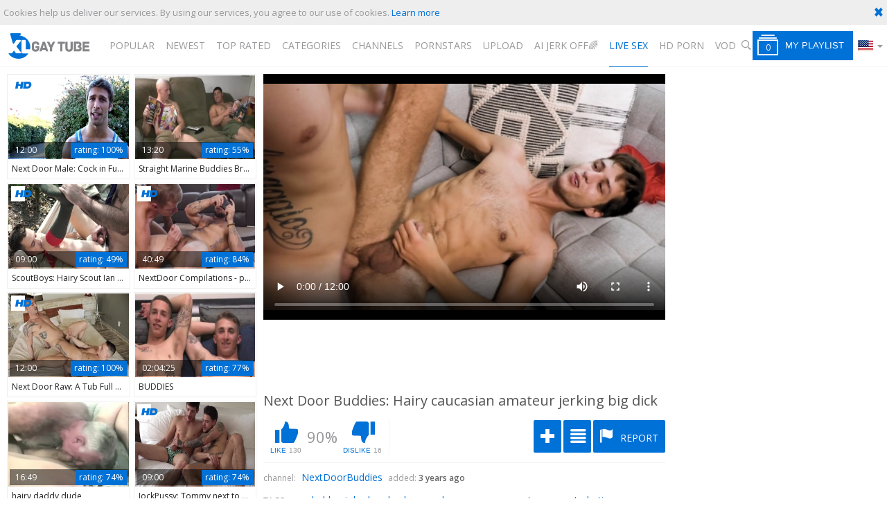

--- FILE ---
content_type: text/html; charset=UTF-8
request_url: https://www.xlgaytube.tv/movies/2792711/next-door-buddies-hairy-caucasian-amateur-jerking-big-dick
body_size: 11500
content:
<!DOCTYPE html>
<html lang="en">
<head>
	<meta charset="utf-8">
	<meta name="referrer" content="unsafe-url">
	<meta name="viewport" content="width=device-width, initial-scale=1.0, user-scalable=no">
	<title>Next Door Buddies: Hairy caucasian amateur jerking big dick - XL Gay Tube</title>
	<meta name="description" content="Check out Next Door Buddies: Hairy caucasian amateur jerking big dick as well as more free gay movies.">
	<meta name="keywords" content="">
					<link rel="alternate" hreflang="en" href="/movies/2792711/next-door-buddies-hairy-caucasian-amateur-jerking-big-dick">
		<link rel="alternate" hreflang="ru" href="/ru/movies/2792711/next-door-buddies-hairy-caucasian-amateur-jerking-big-dick">
		<link rel="alternate" hreflang="de" href="/de/movies/2792711/next-door-buddies-hairy-caucasian-amateur-jerking-big-dick">
		<link rel="alternate" hreflang="es" href="/es/movies/2792711/next-door-buddies-hairy-caucasian-amateur-jerking-big-dick">
		<link rel="alternate" hreflang="fr" href="/fr/movies/2792711/next-door-buddies-hairy-caucasian-amateur-jerking-big-dick">
		<link rel="alternate" hreflang="pt" href="/pt/movies/2792711/next-door-buddies-hairy-caucasian-amateur-jerking-big-dick">
		<link rel="alternate" hreflang="it" href="/it/movies/2792711/next-door-buddies-hairy-caucasian-amateur-jerking-big-dick">
			<link rel="apple-touch-icon"		sizes="57x57" 		href="/static/images/favicon/apple-icon-57x57-46a9de8807.png">
	<link rel="apple-touch-icon" 		sizes="60x60" 		href="/static/images/favicon/apple-icon-60x60-4388dd740e.png">
	<link rel="apple-touch-icon" 		sizes="72x72" 		href="/static/images/favicon/apple-icon-72x72-7df989ef9b.png">
	<link rel="apple-touch-icon" 		sizes="76x76" 		href="/static/images/favicon/apple-icon-76x76-3f333c6ff0.png">
	<link rel="apple-touch-icon" 		sizes="114x114" 	href="/static/images/favicon/apple-icon-114x114-16c1f852d8.png">
	<link rel="apple-touch-icon" 		sizes="120x120" 	href="/static/images/favicon/apple-icon-120x120-195ce04b4f.png">
	<link rel="apple-touch-icon" 		sizes="144x144" 	href="/static/images/favicon/apple-icon-144x144-10a1a95ead.png">
	<link rel="apple-touch-icon" 		sizes="152x152" 	href="/static/images/favicon/apple-icon-152x152-a16fe5ee89.png">
	<link rel="apple-touch-icon" 		sizes="180x180" 	href="/static/images/favicon/apple-icon-180x180-8810a7d20c.png">
	<link rel="icon" type="image/png"	sizes="192x192" 	href="/static/images/favicon/android-icon-192x192-faf323ed9b.png">
	<link rel="icon" type="image/png"	sizes="32x32" 		href="/static/images/favicon/favicon-32x32-2578363434.png">
	<link rel="icon" type="image/png"	sizes="96x96" 		href="/static/images/favicon/favicon-96x96-f148740cf0.png">
	<link rel="icon" type="image/png"	sizes="16x16" 		href="/static/images/favicon/favicon-16x16-c22f1b32e2.png">
	<link rel="manifest" href="/static/images/favicon/manifest-570701c301.json">
	<link rel='prefetch' href='/static/gallery-830f14a046.js'>
		<meta name="msapplication-TileColor" content=#fffff>
	<meta name="msapplication-TileImage" content="/static/images/favicon/ms-icon-144x144-10a1a95ead.png">
	<meta name="msapplication-config" content="/static/images/favicon/browserconfig-653d077300.xml">
	<meta name="theme-color" content=#fffff>
	<link href='//fonts.googleapis.com/css?family=Open+Sans:300italic,400italic,600italic,700italic,800italic,400,600,700,800,300' rel='stylesheet' type='text/css'>
    <link rel="stylesheet" href="/static/style-light-0c2bd35ed8.css">
	<script type="text/javascript" src="https://stats.hprofits.com/advertisement.min.js"></script>
									<!-- Google tag (gtag.js) -->
<script async src="https://www.googletagmanager.com/gtag/js?id=G-D4R2C374M4"></script>
<script>
  window.dataLayer = window.dataLayer || [];
  function gtag(){dataLayer.push(arguments);}
  gtag('js', new Date());
  function ga() {
    var args = Array.prototype.slice.call(arguments);
    if(args[1] === 'page_view') {
      var dimension = args[2] ? args[2] : {dimension1: 'other'};
      dimension['content_group'] = dimension.dimension1;
      gtag('config', 'G-D4R2C374M4', {
        send_page_view: false,
        content_group: dimension.dimension1
      });
      gtag('event', args[1], dimension);
      return;
    }
    gtag(args[1], args[3], {
        'event_category': args[2],
        'event_label': args[4]
    })
  }
ga('send', 'page_view', {dimension1: 'gallery'});
window.gaId='G-D4R2C374M4';
</script>
		</head>
<body data-pp-stat="0">
	<div class="leaderboard-spot">
		
	</div>
	<div class="b-cookie" id="ticker">
		<div class="b-cookie__body clearfix">
			<div class="b-cookie-mess f-left">
				Cookies help us deliver our services. By using our services, you agree to our use of cookies.
				<a href="/cookie-policy">Learn more</a>
			</div>
			<a href="#" class="b-cookie__close f-right">
				<i class="icon-cancel icon-cross"></i>
			</a>
		</div>
	</div>
	<div class="b-root" id="b-root">
		<header class="b-header">
			<span class="js-pl-counter b-menu-button__counter">+1</span>
			<div class="row">
				<div class="b-header__logo">
					<a class="b-logo" href="/" title="High Quality Gay Porn Videos - XL Gay Tube" target="_self"><img src="/static/images/logo-2c9d39dd14.svg" alt="High Quality Gay Porn Videos - XL Gay Tube"></a>
				</div>
				<div class="b-header__nav">
															<nav class="b-main-nav">
						<a href="/" target="_self" class="b-main-nav__link " title="Popular">Popular</a>
						<a href="/newest" target="_self" class="b-main-nav__link " title="Newest">Newest</a>
						<a href="/top_rated" target="_self" class="b-main-nav__link " title="Top rated">Top rated</a>
						<!--<a href="/longest" target="_self" class="b-main-nav__link " title="Longest">Longest</a>-->
						<a href="/categories" target="_self" class="b-main-nav__link " title="Categories">Categories</a>
												<a href="/channels" target="_self" class="b-main-nav__link " title="Channels">Channels</a>
												<a href="/pornstars" target="_self" class="b-main-nav__link " title="Pornstars">Pornstars</a>
						<a href="/upload" class="b-main-nav__link " title="Upload">
							Upload
						</a>
						<a href="https://trustpielote.com/resource?zones=300" target="_blank" rel="nofollow" class="b-main-nav__link b-main-nav__link--mi js-menu-random js-hp-tl" data-spot="MI1" data-banner-id="">
    AI JERK OFF🌈
</a>

<a href="https://trustpielote.com/resource?zones=301" target="_blank" rel="nofollow" class="b-main-nav__link b-main-nav__link--mi js-menu-random active js-hp-tl" data-spot="MI2" data-banner-id="">
    Live Sex
</a>

<a href="https://trustpielote.com/resource?zones=302" target="_blank" rel="nofollow" class="b-main-nav__link b-main-nav__link--mi js-menu-random js-hp-tl" data-spot="MI3" data-banner-id="">
    HD Porn
</a>

<a href="https://fhgte.com/gay?utm_campaign=ai.CxY&utm_content=mi4" target="_blank" rel="nofollow" class="b-main-nav__link b-main-nav__link--mi js-menu-random js-hp-tl" data-spot="MI4" data-banner-id="">
    VOD
</a>

					</nav>
					<form id="search" class="b-search js-search" name="search_form" method="get" action="/search/-query-">
						<div class="b-search__wrap js-search-field">
							<div class="b-search__wrap-icon">
								<i class="icon-search"></i>
							</div>
							<input
								type="text"
								value=""
								name="query"
								placeholder="Search videos..."
								autocomplete="off"
								data-url-search="/search-suggestions/-query-"
								class="b-search__input js-search-input"
							>
							<div class="b-search__controls">
								<button class="b-search__submit" id="search-button">
									submit
								</button>
								<button class="b-search__cancel js-search-cancel">
									cancel
								</button>
							</div>
						</div>
						<div class="b-search__open js-search-open">
							<i class="icon-search"></i>
							search
						</div>
						<div class="b-search-suggestions js-search-suggestions">
							<div class="row">
																																		<div class="b-suggestion clearfix">
	<h4 class="b-suggestion__title">Trending searches:</h4>
	<div class="b-suggestion__list">
				<a href="/search/daddy" class="b-suggestion__link b-info__cat-link" target="_self" data-type="trending">daddy</a>
				<a href="/search/Solo" class="b-suggestion__link b-info__cat-link" target="_self" data-type="trending">Solo</a>
				<a href="/search/Sloppy hole" class="b-suggestion__link b-info__cat-link" target="_self" data-type="trending">Sloppy hole</a>
			</div>
</div>

																<div id="search-dropdown" data-loader-text="Loading"></div>
							</div>
						</div>
					</form>
				</div>
				<div class="b-header__tools b-tools">
					<button class="b-offcanvas-open js-offcanvas-button">
						<i class="icon-list_menu"></i>
					</button>
					<button class="b-offcanvas-open b-offcanvas-open--search js-search-button">
						<i class="icon-search"></i>
					</button>
					<button class="b-playlist__open js-pl-toggle">
						<i class="icon-playlist"><span class="js-playlist-counter"></span></i><span>My Playlist</span>
					</button>
					<div class="b-dropdown--lang js-dropdown">
						<div class="b-dropdown--lang__selected js-dropdown__selected">
							<i class="icon-flag-en"></i><i class="icon-arrrow_dn"></i>
						</div>
						<div class="b-dropdown--lang__select is-hidden js-lang-switcher">
							<div class="relative">
															<a
									href="/ru/movies/2792711/next-door-buddies-hairy-caucasian-amateur-jerking-big-dick"
									class="js-lang"
									data-lang="ru"
									target="_self"
									title="Switch to Russian"
								>
									<i class="icon-flag-ru"></i><span>Ru</span>
								</a>
															<a
									href="/de/movies/2792711/next-door-buddies-hairy-caucasian-amateur-jerking-big-dick"
									class="js-lang"
									data-lang="de"
									target="_self"
									title="Switch to German"
								>
									<i class="icon-flag-de"></i><span>De</span>
								</a>
															<a
									href="/es/movies/2792711/next-door-buddies-hairy-caucasian-amateur-jerking-big-dick"
									class="js-lang"
									data-lang="es"
									target="_self"
									title="Switch to Spanish"
								>
									<i class="icon-flag-es"></i><span>Es</span>
								</a>
															<a
									href="/fr/movies/2792711/next-door-buddies-hairy-caucasian-amateur-jerking-big-dick"
									class="js-lang"
									data-lang="fr"
									target="_self"
									title="Switch to French"
								>
									<i class="icon-flag-fr"></i><span>Fr</span>
								</a>
															<a
									href="/pt/movies/2792711/next-door-buddies-hairy-caucasian-amateur-jerking-big-dick"
									class="js-lang"
									data-lang="pt"
									target="_self"
									title="Switch to Portuguese"
								>
									<i class="icon-flag-pt"></i><span>Pt</span>
								</a>
															<a
									href="/it/movies/2792711/next-door-buddies-hairy-caucasian-amateur-jerking-big-dick"
									class="js-lang"
									data-lang="it"
									target="_self"
									title="Switch to Italian"
								>
									<i class="icon-flag-it"></i><span>It</span>
								</a>
														</div>
						</div>
					</div>
				</div>
			</div>
		</header>
		<section class="row">
			<div class="b-mobile-random-links js-random-links-mobile-spot"></div>
			<div class="b-mobile-spots header-spot header-random"><div data-hp-id="97" data-hp-zone></div></div>			<div id="playlist-wrapper" data-playlist-url="/playlist">
	<div class="b-playlist js-playlist-panel is-hide">
		<div class="relative">
			<h5 class="b-playlist__head f-left">Playlist</h5>
			<div class="f-right">
				<div class="b-playlist-controls">
					<button class="js-prev-video"><i class="icon-arrow_playlistleft"></i></button>
					<button class="js-rand-video"><i class="icon-shuffle"></i></button>
					<button class="js-next-video"><i class="icon-arrow_playlistright"></i></button>
					<button class="js-pl-close b-playlist__close"><i class="icon-cancel icon-cross"></i></button>
				</div>
			</div>
			<div class="clear"></div>
			<div class="b-playlist__empty js-empty-mess is-hide">
				Your playlist is currently empty. Add galleries to playlist by clicking a <button class="b-thumb-item__add"><i class="icon-plus"></i></button> icon on your favourite videos.
			</div>
			<!-- Swiper -->
			<div class="swiper-container" id="playlist">
				<div class="swiper-wrapper">
				</div>
			</div>
			<!-- Add Scrollbar -->
			<div class="swiper-scrollbar playlist-scrollbar" style="display: none;"></div>
		</div>
	</div>
	
	<script id="thumb-template" type="text/template">
		<div class="swiper-slide">
			<div class="b-thumb-item">
				<div>
					<a href="{{ thumbLink }}" class="js-gallery-stats js-gallery-link" data-gallery-id="{{ galleryId }}" data-thumb-id="{{ thumbId }}">
						<div class="b-thumb-item__img">
							{{ thumbImage }}
						</div>
						<button class="b-thumb-item__add js-rm-from-pl"><i class="icon-cross"></i></button>
						<h3 class="b-thumb-item__title js-gallery-title">{{ title }}</h3>
					</a>
				</div>
			</div>
		</div>
	</script>
	
</div>
			<div class="" id="main">
						
<template id="galleryTags-data-template">
            [{&quot;tagId&quot;:6,&quot;title&quot;:&quot;anal&quot;,&quot;href&quot;:&quot;\/search\/anal&quot;,&quot;total&quot;:123952,&quot;videos&quot;:123952},{&quot;tagId&quot;:9,&quot;title&quot;:&quot;blowjob&quot;,&quot;href&quot;:&quot;\/search\/blowjob&quot;,&quot;total&quot;:102162,&quot;videos&quot;:102162},{&quot;tagId&quot;:76,&quot;title&quot;:&quot;bareback&quot;,&quot;href&quot;:&quot;\/search\/bareback&quot;,&quot;total&quot;:83293,&quot;videos&quot;:83293},{&quot;tagId&quot;:311,&quot;title&quot;:&quot;muscle&quot;,&quot;href&quot;:&quot;\/search\/muscle&quot;,&quot;total&quot;:64599,&quot;videos&quot;:64599},{&quot;tagId&quot;:1,&quot;title&quot;:&quot;gay&quot;,&quot;href&quot;:&quot;\/search\/gay&quot;,&quot;total&quot;:56523,&quot;videos&quot;:56523},{&quot;tagId&quot;:21786,&quot;title&quot;:&quot;sex&quot;,&quot;href&quot;:&quot;\/search\/sex&quot;,&quot;total&quot;:45842,&quot;videos&quot;:45842},{&quot;tagId&quot;:85,&quot;title&quot;:&quot;amateur&quot;,&quot;href&quot;:&quot;\/search\/amateur&quot;,&quot;total&quot;:45015,&quot;videos&quot;:45015},{&quot;tagId&quot;:12,&quot;title&quot;:&quot;masturbation&quot;,&quot;href&quot;:&quot;\/search\/masturbation&quot;,&quot;total&quot;:37982,&quot;videos&quot;:37982},{&quot;tagId&quot;:53,&quot;title&quot;:&quot;ass&quot;,&quot;href&quot;:&quot;\/search\/ass&quot;,&quot;total&quot;:31044,&quot;videos&quot;:31044},{&quot;tagId&quot;:78,&quot;title&quot;:&quot;tattoo&quot;,&quot;href&quot;:&quot;\/search\/tattoo&quot;,&quot;total&quot;:29988,&quot;videos&quot;:29988},{&quot;tagId&quot;:110,&quot;title&quot;:&quot;rimming&quot;,&quot;href&quot;:&quot;\/search\/rimming&quot;,&quot;total&quot;:28043,&quot;videos&quot;:28043},{&quot;tagId&quot;:191,&quot;title&quot;:&quot;oral&quot;,&quot;href&quot;:&quot;\/search\/oral&quot;,&quot;total&quot;:26919,&quot;videos&quot;:26919},{&quot;tagId&quot;:288,&quot;title&quot;:&quot;porn&quot;,&quot;href&quot;:&quot;\/search\/porn&quot;,&quot;total&quot;:26647,&quot;videos&quot;:26647},{&quot;tagId&quot;:26603,&quot;title&quot;:&quot;big-dick&quot;,&quot;href&quot;:&quot;\/search\/big-dick&quot;,&quot;total&quot;:23716,&quot;videos&quot;:23716},{&quot;tagId&quot;:67,&quot;title&quot;:&quot;hardcore&quot;,&quot;href&quot;:&quot;\/search\/hardcore&quot;,&quot;total&quot;:21520,&quot;videos&quot;:21520},{&quot;tagId&quot;:226,&quot;title&quot;:&quot;hairy&quot;,&quot;href&quot;:&quot;\/search\/hairy&quot;,&quot;total&quot;:19545,&quot;videos&quot;:19545},{&quot;tagId&quot;:240,&quot;title&quot;:&quot;jerking&quot;,&quot;href&quot;:&quot;\/search\/jerking&quot;,&quot;total&quot;:18840,&quot;videos&quot;:18840},{&quot;tagId&quot;:42,&quot;title&quot;:&quot;brunette&quot;,&quot;href&quot;:&quot;\/search\/brunette&quot;,&quot;total&quot;:16484,&quot;videos&quot;:16484},{&quot;tagId&quot;:70,&quot;title&quot;:&quot;facial&quot;,&quot;href&quot;:&quot;\/search\/facial&quot;,&quot;total&quot;:14071,&quot;videos&quot;:14071},{&quot;tagId&quot;:497,&quot;title&quot;:&quot;caucasian&quot;,&quot;href&quot;:&quot;\/search\/caucasian&quot;,&quot;total&quot;:12618,&quot;videos&quot;:12618},{&quot;tagId&quot;:306,&quot;title&quot;:&quot;kissing&quot;,&quot;href&quot;:&quot;\/search\/kissing&quot;,&quot;total&quot;:12373,&quot;videos&quot;:12373},{&quot;tagId&quot;:197,&quot;title&quot;:&quot;deep&quot;,&quot;href&quot;:&quot;\/search\/deep&quot;,&quot;total&quot;:12109,&quot;videos&quot;:12109},{&quot;tagId&quot;:411,&quot;title&quot;:&quot;play&quot;,&quot;href&quot;:&quot;\/search\/play&quot;,&quot;total&quot;:10455,&quot;videos&quot;:10455},{&quot;tagId&quot;:531,&quot;title&quot;:&quot;throat&quot;,&quot;href&quot;:&quot;\/search\/throat&quot;,&quot;total&quot;:9976,&quot;videos&quot;:9976},{&quot;tagId&quot;:678,&quot;title&quot;:&quot;college&quot;,&quot;href&quot;:&quot;\/search\/college&quot;,&quot;total&quot;:9323,&quot;videos&quot;:9323},{&quot;tagId&quot;:299,&quot;title&quot;:&quot;piercing&quot;,&quot;href&quot;:&quot;\/search\/piercing&quot;,&quot;total&quot;:6897,&quot;videos&quot;:6897},{&quot;tagId&quot;:504,&quot;title&quot;:&quot;hair&quot;,&quot;href&quot;:&quot;\/search\/hair&quot;,&quot;total&quot;:5867,&quot;videos&quot;:5867},{&quot;tagId&quot;:2056,&quot;title&quot;:&quot;athletic&quot;,&quot;href&quot;:&quot;\/search\/athletic&quot;,&quot;total&quot;:5490,&quot;videos&quot;:5490},{&quot;tagId&quot;:927,&quot;title&quot;:&quot;pounding&quot;,&quot;href&quot;:&quot;\/search\/pounding&quot;,&quot;total&quot;:4218,&quot;videos&quot;:4218},{&quot;tagId&quot;:3228,&quot;title&quot;:&quot;climax&quot;,&quot;href&quot;:&quot;\/search\/climax&quot;,&quot;total&quot;:3641,&quot;videos&quot;:3641},{&quot;tagId&quot;:236,&quot;title&quot;:&quot;pov&quot;,&quot;href&quot;:&quot;\/search\/pov&quot;,&quot;total&quot;:2402,&quot;videos&quot;:2402},{&quot;tagId&quot;:4484,&quot;title&quot;:&quot;ass-to-mouth&quot;,&quot;href&quot;:&quot;\/search\/ass-to-mouth&quot;,&quot;total&quot;:1164,&quot;videos&quot;:1164}]
    </template>

<template id="galleryChannel-data-template">
    {&quot;channelId&quot;:171,&quot;title&quot;:&quot;NextDoorBuddies&quot;,&quot;href&quot;:&quot;\/channels\/nextdoorbuddies&quot;,&quot;videos&quot;:1146}
</template>
<div class="b-video-columns">
	<div class="b-thumb-column">
		<div class="b-thumb-list b-thumb-item--related js-related-list js-related">
			<div class="b-thumb-list__wrap">
												<div class="b-thumb-item js-thumb">
				<div>
					<a
						class="js-gallery-stats js-gallery-link"
						href="/movies/2891719/next-door-male-cock-in-full-attention-with-every-move"
						data-position="1"
						data-gallery-id="2891719"
						data-thumb-id="18201268"
						title="Next Door Male: Cock in Full Attention with Every Move"
						data-vp-track
						data-gtid="3976244_1"
					>
						<div class="b-thumb-item__img">
							<picture class="js-gallery-img">
																	<source type="image/webp" srcset="https://icdn05.xlgaytube.tv/79525/3976244_1.webp">
																	<source type="image/jpeg" srcset="https://icdn05.xlgaytube.tv/79525/3976244_1.jpg">
																<img loading="lazy" data-src="https://icdn05.xlgaytube.tv/79525/3976244_1.jpg" width="480" height="320" alt="Next Door Male: Cock in Full Attention with Every Move">
							</picture>
							<div class="b-thumb-item__img-info">
								<div class="clearfix">
									<div class="f-left">
										<span class="b-thumb-item__duration">12:00</span>
										<span>6 months ago</span>
									</div>
									<div class="f-right b-thumb-item__rating">
										<span>rating:</span> 100%
									</div>
								</div>
							</div>
						</div>
						<h3 class="b-thumb-item__title js-gallery-title">Next Door Male: Cock in Full Attention with Every Move</h3>
					</a>
					<button class="js-add-to-pl b-thumb-item__add">
						<i class="icon-plus"></i>
					</button>
										<span class="b-thumb-item__hd"><i class="icon-hd"></i></span>
									</div>
			</div>
										<div class="b-thumb-item js-thumb">
				<div>
					<a
						class="js-gallery-stats js-gallery-link"
						href="/movies/519038/straight-marine-buddies-brennan-and-nick-stroking"
						data-position="2"
						data-gallery-id="519038"
						data-thumb-id="2882368"
						title="Straight Marine Buddies Brennan And Nick stroking"
						data-vp-track
						data-gtid="2417403_3"
					>
						<div class="b-thumb-item__img">
							<picture class="js-gallery-img">
																	<source type="image/webp" srcset="https://icdn05.xlgaytube.tv/48349/2417403_3.webp">
																	<source type="image/jpeg" srcset="https://icdn05.xlgaytube.tv/48349/2417403_3.jpg">
																<img loading="lazy" data-src="https://icdn05.xlgaytube.tv/48349/2417403_3.jpg" width="480" height="320" alt="Straight Marine Buddies Brennan And Nick stroking">
							</picture>
							<div class="b-thumb-item__img-info">
								<div class="clearfix">
									<div class="f-left">
										<span class="b-thumb-item__duration">13:20</span>
										<span>11 years ago</span>
									</div>
									<div class="f-right b-thumb-item__rating">
										<span>rating:</span> 55%
									</div>
								</div>
							</div>
						</div>
						<h3 class="b-thumb-item__title js-gallery-title">Straight Marine Buddies Brennan And Nick stroking</h3>
					</a>
					<button class="js-add-to-pl b-thumb-item__add">
						<i class="icon-plus"></i>
					</button>
									</div>
			</div>
										<div class="b-thumb-item js-thumb">
				<div>
					<a
						class="js-gallery-stats js-gallery-link"
						href="/movies/2831107/scoutboys-hairy-scout-ian-sucking-cock"
						data-position="3"
						data-gallery-id="2831107"
						data-thumb-id="17417716"
						title="ScoutBoys: Hairy Scout Ian sucking cock"
						data-vp-track
						data-gtid="1_3785791_8"
					>
						<div class="b-thumb-item__img">
							<picture class="js-gallery-img">
																	<source type="image/webp" srcset="https://icdn05.xlgaytube.tv/75716/1_3785791_8.webp">
																	<source type="image/jpeg" srcset="https://icdn05.xlgaytube.tv/75716/1_3785791_8.jpg">
																<img loading="lazy" data-src="https://icdn05.xlgaytube.tv/75716/1_3785791_8.jpg" width="480" height="320" alt="ScoutBoys: Hairy Scout Ian sucking cock">
							</picture>
							<div class="b-thumb-item__img-info">
								<div class="clearfix">
									<div class="f-left">
										<span class="b-thumb-item__duration">09:00</span>
										<span>2 years ago</span>
									</div>
									<div class="f-right b-thumb-item__rating">
										<span>rating:</span> 49%
									</div>
								</div>
							</div>
						</div>
						<h3 class="b-thumb-item__title js-gallery-title">ScoutBoys: Hairy Scout Ian sucking cock</h3>
					</a>
					<button class="js-add-to-pl b-thumb-item__add">
						<i class="icon-plus"></i>
					</button>
										<span class="b-thumb-item__hd"><i class="icon-hd"></i></span>
									</div>
			</div>
										<div class="b-thumb-item js-thumb">
				<div>
					<a
						class="js-gallery-stats js-gallery-link"
						href="/movies/2182241/nextdoor-compilations-penis-engulfing"
						data-position="4"
						data-gallery-id="2182241"
						data-thumb-id="12120581"
						title="NextDoor Compilations - penis engulfing"
						data-vp-track
						data-gtid="3135114_2"
					>
						<div class="b-thumb-item__img">
							<picture class="js-gallery-img">
																	<source type="image/webp" srcset="https://icdn05.xlgaytube.tv/62703/3135114_2.webp">
																	<source type="image/jpeg" srcset="https://icdn05.xlgaytube.tv/62703/3135114_2.jpg">
																<img loading="lazy" data-src="https://icdn05.xlgaytube.tv/62703/3135114_2.jpg" width="480" height="320" alt="NextDoor Compilations - penis engulfing">
							</picture>
							<div class="b-thumb-item__img-info">
								<div class="clearfix">
									<div class="f-left">
										<span class="b-thumb-item__duration">40:49</span>
										<span>5 years ago</span>
									</div>
									<div class="f-right b-thumb-item__rating">
										<span>rating:</span> 84%
									</div>
								</div>
							</div>
						</div>
						<h3 class="b-thumb-item__title js-gallery-title">NextDoor Compilations - penis engulfing</h3>
					</a>
					<button class="js-add-to-pl b-thumb-item__add">
						<i class="icon-plus"></i>
					</button>
										<span class="b-thumb-item__hd"><i class="icon-hd"></i></span>
									</div>
			</div>
										<div class="b-thumb-item js-thumb">
				<div>
					<a
						class="js-gallery-stats js-gallery-link"
						href="/movies/2889915/next-door-raw-a-tub-full-of-surprises"
						data-position="5"
						data-gallery-id="2889915"
						data-thumb-id="18174659"
						title="Next Door Raw: A Tub Full of Surprises"
						data-vp-track
						data-gtid="3969425_36"
					>
						<div class="b-thumb-item__img">
							<picture class="js-gallery-img">
																	<source type="image/webp" srcset="https://icdn05.xlgaytube.tv/79389/3969425_36.webp">
																	<source type="image/jpeg" srcset="https://icdn05.xlgaytube.tv/79389/3969425_36.jpg">
																<img loading="lazy" data-src="https://icdn05.xlgaytube.tv/79389/3969425_36.jpg" width="480" height="320" alt="Next Door Raw: A Tub Full of Surprises">
							</picture>
							<div class="b-thumb-item__img-info">
								<div class="clearfix">
									<div class="f-left">
										<span class="b-thumb-item__duration">12:00</span>
										<span>8 months ago</span>
									</div>
									<div class="f-right b-thumb-item__rating">
										<span>rating:</span> 100%
									</div>
								</div>
							</div>
						</div>
						<h3 class="b-thumb-item__title js-gallery-title">Next Door Raw: A Tub Full of Surprises</h3>
					</a>
					<button class="js-add-to-pl b-thumb-item__add">
						<i class="icon-plus"></i>
					</button>
										<span class="b-thumb-item__hd"><i class="icon-hd"></i></span>
									</div>
			</div>
										<div class="b-thumb-item js-thumb">
				<div>
					<a
						class="js-gallery-stats js-gallery-link"
						href="/movies/1422141/buddies"
						data-position="6"
						data-gallery-id="1422141"
						data-thumb-id="8275771"
						title="BUDDIES"
						data-vp-track
						data-gtid="2897559_4"
					>
						<div class="b-thumb-item__img">
							<picture class="js-gallery-img">
																	<source type="image/webp" srcset="https://icdn05.xlgaytube.tv/57952/2897559_4.webp">
																	<source type="image/jpeg" srcset="https://icdn05.xlgaytube.tv/57952/2897559_4.jpg">
																<img loading="lazy" data-src="https://icdn05.xlgaytube.tv/57952/2897559_4.jpg" width="480" height="320" alt="BUDDIES">
							</picture>
							<div class="b-thumb-item__img-info">
								<div class="clearfix">
									<div class="f-left">
										<span class="b-thumb-item__duration">02:04:25</span>
										<span>7 years ago</span>
									</div>
									<div class="f-right b-thumb-item__rating">
										<span>rating:</span> 77%
									</div>
								</div>
							</div>
						</div>
						<h3 class="b-thumb-item__title js-gallery-title">BUDDIES</h3>
					</a>
					<button class="js-add-to-pl b-thumb-item__add">
						<i class="icon-plus"></i>
					</button>
									</div>
			</div>
										<div class="b-thumb-item js-thumb">
				<div>
					<a
						class="js-gallery-stats js-gallery-link"
						href="/movies/1337041/hairy-daddy-dude"
						data-position="7"
						data-gallery-id="1337041"
						data-thumb-id="7780170"
						title="hairy daddy dude"
						data-vp-track
						data-gtid="2840895_4"
					>
						<div class="b-thumb-item__img">
							<picture class="js-gallery-img">
																	<source type="image/webp" srcset="https://icdn05.xlgaytube.tv/56818/2840895_4.webp">
																	<source type="image/jpeg" srcset="https://icdn05.xlgaytube.tv/56818/2840895_4.jpg">
																<img loading="lazy" data-src="https://icdn05.xlgaytube.tv/56818/2840895_4.jpg" width="480" height="320" alt="hairy daddy dude">
							</picture>
							<div class="b-thumb-item__img-info">
								<div class="clearfix">
									<div class="f-left">
										<span class="b-thumb-item__duration">16:49</span>
										<span>7 years ago</span>
									</div>
									<div class="f-right b-thumb-item__rating">
										<span>rating:</span> 74%
									</div>
								</div>
							</div>
						</div>
						<h3 class="b-thumb-item__title js-gallery-title">hairy daddy dude</h3>
					</a>
					<button class="js-add-to-pl b-thumb-item__add">
						<i class="icon-plus"></i>
					</button>
									</div>
			</div>
										<div class="b-thumb-item js-thumb">
				<div>
					<a
						class="js-gallery-stats js-gallery-link"
						href="/movies/2840603/jockpussy-tommy-next-to-young-jay-james"
						data-position="8"
						data-gallery-id="2840603"
						data-thumb-id="17527736"
						title="JockPussy: Tommy next to young Jay James"
						data-vp-track
						data-gtid="1_3806181_10"
					>
						<div class="b-thumb-item__img">
							<picture class="js-gallery-img">
																	<source type="image/webp" srcset="https://icdn05.xlgaytube.tv/76124/1_3806181_10.webp">
																	<source type="image/jpeg" srcset="https://icdn05.xlgaytube.tv/76124/1_3806181_10.jpg">
																<img loading="lazy" data-src="https://icdn05.xlgaytube.tv/76124/1_3806181_10.jpg" width="480" height="320" alt="JockPussy: Tommy next to young Jay James">
							</picture>
							<div class="b-thumb-item__img-info">
								<div class="clearfix">
									<div class="f-left">
										<span class="b-thumb-item__duration">09:00</span>
										<span>2 years ago</span>
									</div>
									<div class="f-right b-thumb-item__rating">
										<span>rating:</span> 74%
									</div>
								</div>
							</div>
						</div>
						<h3 class="b-thumb-item__title js-gallery-title">JockPussy: Tommy next to young Jay James</h3>
					</a>
					<button class="js-add-to-pl b-thumb-item__add">
						<i class="icon-plus"></i>
					</button>
										<span class="b-thumb-item__hd"><i class="icon-hd"></i></span>
									</div>
			</div>
										<div class="b-thumb-item js-thumb">
				<div>
					<a
						class="js-gallery-stats js-gallery-link"
						href="/movies/2743881/next-door-homemade-pierced-jerking-big-dick-in-the-bed"
						data-position="9"
						data-gallery-id="2743881"
						data-thumb-id="16425901"
						title="Next Door Homemade - Pierced jerking big dick in the bed"
						data-vp-track
						data-gtid="1_3430691_7"
					>
						<div class="b-thumb-item__img">
							<picture class="js-gallery-img">
																	<source type="image/webp" srcset="https://icdn05.xlgaytube.tv/68614/1_3430691_7.webp">
																	<source type="image/jpeg" srcset="https://icdn05.xlgaytube.tv/68614/1_3430691_7.jpg">
																<img loading="lazy" data-src="https://icdn05.xlgaytube.tv/68614/1_3430691_7.jpg" width="480" height="320" alt="Next Door Homemade - Pierced jerking big dick in the bed">
							</picture>
							<div class="b-thumb-item__img-info">
								<div class="clearfix">
									<div class="f-left">
										<span class="b-thumb-item__duration">12:00</span>
										<span>3 years ago</span>
									</div>
									<div class="f-right b-thumb-item__rating">
										<span>rating:</span> 71%
									</div>
								</div>
							</div>
						</div>
						<h3 class="b-thumb-item__title js-gallery-title">Next Door Homemade - Pierced jerking big dick in the bed</h3>
					</a>
					<button class="js-add-to-pl b-thumb-item__add">
						<i class="icon-plus"></i>
					</button>
										<span class="b-thumb-item__hd"><i class="icon-hd"></i></span>
									</div>
			</div>
										    <div class="b-thumb-item js-thumb placeholder">
    <div >
        <a
            href=""
            title=""
            target="_blank"
            rel="nofollow noindex"
        >
            <div class="b-thumb-item__img">
                                <div class="b-thumb-item__img-info">
                    <div class="clearfix">
                        <div class="f-left">
                            <span class="b-thumb-item__duration"></span>
                            <span></span>
                        </div>
                        <div class="f-right b-thumb-item__rating">
                            <span>rating:</span> 0%
                        </div>
                    </div>
                </div>
            </div>
            <h3 class="b-thumb-item__title js-gallery-title"></h3>
        </a>
        <button class=" b-thumb-item__add" disabled>
            <i class="icon-plus"></i>
        </button>
        <span class="b-thumb-item__hd"><i class="icon-hd"></i></span>
    </div>
</div>

    <script>
    window.tubeDomain = 'xlgaytube.tv'
    window.myQueryFunction = function() {
        const availableFields = ['pornstars', 'categories', 'channel', 'tags', 'title', 'studio'];

        function matchField(navField) {
            const lowerNavField = navField.toLowerCase();
            if (availableFields.includes(lowerNavField)) {
                return lowerNavField;
            }
            if (lowerNavField === 'studios' ||
                lowerNavField === 'channels' ||
                lowerNavField === 'premium-channels' ||
                lowerNavField === 'channels-list' ||
                lowerNavField === 'premium-porn' ||
                lowerNavField === 'paysites-list' ||
                lowerNavField === 'channels-index') {
                return ['channel', 'studio'];
            }

            if (lowerNavField === 'category' ||
                lowerNavField === 'cats' ||
                lowerNavField.includes('cats') ||
                lowerNavField.includes('cat') ||
                lowerNavField.includes("c=")){
                return 'categories'
            }

            if (lowerNavField === 'pornstar' ||
                lowerNavField.includes('p=')){
                return 'pornstars'
            }

            return 'title';
        }

        function getTemplateObject(templateId) {
            const template = document.getElementById(templateId);
            if (template) {
                try {
                    const templateData = template.innerHTML.trim();
                    return templateData ? JSON.parse(templateData) : null;
                } catch (error) {
                    console.error(`Error parsing JSON from template ${templateId}:`, error);
                    return null;
                }
            }
            return null;
        }

        const pageField = window.location.pathname.split('/')[1] || '';

        let matchedField = matchField(pageField);

        const tagsGalleryData = getTemplateObject('galleryTags-data-template');
        const channelGalleryData = getTemplateObject('galleryChannel-data-template');

        const pornstarListingData = getTemplateObject('pornstar-data-template');
        const channelListingData = getTemplateObject('channel-data-template');
        const categoryListingData = getTemplateObject('category-data-template');

        const listingDataTitles = [pornstarListingData, channelListingData, categoryListingData]

        let query = '';
        let fields = [matchedField];

        if (channelGalleryData && Object.keys(channelGalleryData).length > 0 && channelGalleryData.title) {
            query = channelGalleryData.title.toLowerCase();
            fields = ['channel', 'studio'];
        }
        else if (tagsGalleryData && Array.isArray(tagsGalleryData) && tagsGalleryData.length > 0) {
            query = tagsGalleryData.map(tag => tag.title.toLowerCase()).toString()
            fields = ['tags'];
        }

        const activeListing = listingDataTitles.find((listingTitle) => listingTitle);
        if (activeListing){
            query = activeListing.toLowerCase()
        }
        return { query, fields };
    };

    window.getPatinationNum = function () {
        const selectedElement = document.querySelector('.b-pagination__selected span');
        return selectedElement ? selectedElement.textContent : null;
    }

    window.getOrderBy = function (){
        const newestPage = window.location.pathname.split('/')[1] || '';
        const newestRoutes = ["newest", "new"]
        return newestRoutes.includes(newestPage) ? "newest": null
    }


    function generateAdContent(video, formatDuration, timeAgo, rating) {
        return `
            <div class="b-thumb-item js-thumb ">
    <div >
        <a
            href="${video.galleryUrl}"
            title="${video.title}"
            target="_blank"
            rel="nofollow noindex"
        >
            <div class="b-thumb-item__img">
                                    <picture class="js-gallery-img">
                        <source srcset="${video.thumbUrl}">
                        <img loading="lazy" data-src="${video.thumbUrl}" width="480" height="320" alt="${video.title}">
                    </picture>
                                <div class="b-thumb-item__img-info">
                    <div class="clearfix">
                        <div class="f-left">
                            <span class="b-thumb-item__duration">${formatDuration(video.duration)}</span>
                            <span>${timeAgo(video.publishedAt)}</span>
                        </div>
                        <div class="f-right b-thumb-item__rating">
                            <span>rating:</span> ${rating(video)}%
                        </div>
                    </div>
                </div>
            </div>
            <h3 class="b-thumb-item__title js-gallery-title">${video.title}</h3>
        </a>
        <button class=" b-thumb-item__add" disabled>
            <i class="icon-plus"></i>
        </button>
        <span class="b-thumb-item__hd"><i class="icon-hd"></i></span>
    </div>
</div>
        `;
    }
</script>    <script type="text/javascript" src="https://cdn26121759.ahacdn.me/native4/main.js"></script>
<script class="ad-script">
    (function () {
        const nativeAdTrade = NativeAdTrade.getInstance({
            currentScriptName: "ad-script",
            getSearchQuery: window.myQueryFunction,
            getPaginationNum: window.getPatinationNum,
            orderBy: window.getOrderBy,
            quantity: 1,
            getParams: {
                utm_campaign: 'instream-native',
                utm_source: window.tubeDomain
            },
            tubeUrl: 'gayporn.com',
            galleryUrlTemplate: "https://www.gayporn.xxx/video/titleUrl",
            renderCallback: (video, formatDuration, timeAgo, rating) => {
                const adContent = generateAdContent(video, formatDuration, timeAgo, rating);
                const placeholder = document.querySelector('.placeholder');
                if (placeholder) {
                    placeholder.remove()
                }
                return adContent;
            },
        });
        nativeAdTrade.then((instance) => instance.loadVideos());
    }());
</script>
					</div>
			<script id="stats.gif-rel" class="stats.gif" type="application/json">{"page":"rel","viewUrl":"\/stats.gif?a=rlv&g=2792711","clickUrl":"\/stats.gif?a=rlc&g=2792711"}</script>
			<script id="tracker-data-1" class="js-tracker" type="application/json">{"d":"xlgaytube.tv","rid":1,"useLocalUrl":false,"ct":"related","mid":0,"pt":"gallery","w":"anal blowjob bareback muscle gay sex amateur masturbation ass tattoo rimming oral porn big-dick hardcore hairy jerking brunette facial caucasian kissing deep play throat college piercing hair athletic pounding climax pov ass-to-mouth","subid":3583101}</script>
			<div class="align-center">
				<button class="button js-show-related">Show more</button>
			</div>
		</div>
	</div>
	<div class="b-main-column" id="b-video-tabs">
		<div><div data-hp-id="703" data-ct-id="382" data-hp-zone></div></div>
		<div class="b-video-player">
			<div class="relative">
				<div id="vast-url" data-url="https://hip-97166b.com/resource?zones=105"></div>
                <script id="ae-player-js" src="https://tubestatic.usco1621-b.com/static/ae-player.1.10.3.min.js" async></script>
				<video
					id="video"
					class=" b-video-player__player"
					playsinline
					poster="https://icdn05.xlgaytube.tv/71663/1_3583101_10_2x.jpg"
					controlsList="nodownload"
					preload="metadata"
					controls
					data-gallery-id="2792711"
				>
																<source src="https://vcdn03.xlgaytube.tv/key%3DB2V-wwgGKqUj8dK6kNrGiw%2Cend%3D1769485739%2Fvideo49%2F0%2F0d%2F1_5c8f34a0221129d33f79688d25b6450d_1080.mp4" data-url-exp="1769485739" type="video/mp4">
									</video>
				<script id="video-track-data" class="js-tracker" type="application/json">{"d":"xlgaytube.tv","rid":1,"useLocalUrl":false,"ct":"video","pt":"gallery","w":"anal blowjob bareback muscle gay sex amateur masturbation ass tattoo rimming oral porn big-dick hardcore hairy jerking brunette facial caucasian kissing deep play throat college piercing hair athletic pounding climax pov ass-to-mouth","subid":3583101,"vd":720}</script>
				<script id="ae-player-config" data-use-ae-player="1">window.AEPConfig = {updateItvOnPause:true, vastPeriod:86400, videoPreload:"metadata",gaEvents:false, NTrigger: 4}</script>
				<script type="text/template" id="overlay-template">
					<div data-hp-id="102" data-hp-zone></div>
					
				</script>
				<script type="text/template" id="ipb-template">
					
				</script>
			</div>
		</div>
		<div class="b-uvb-spot uvb-random js-uvb-spot"><div data-hp-id="276" data-ct-id="413" data-hp-zone></div></div>
		<div class="b-video-action-menu clearfix">
			<div class="b-head margin-10t">
				<h1>Next Door Buddies: Hairy caucasian amateur jerking big dick</h1>
			</div>
			<div class="b-vote-rating f-left clearfix" id="voter" data-gallery-id="2792711">
				<div class="b-voter f-left">
					<button data-url="/gallery/2792711/like" class="b-voter__thumb-up js-vote-up js-vote-gallery">
						<i class="icon-like"></i>
						<div>like<span class="js-positive-votes">130</span></div>
					</button>
					<div class="b-voter__thumb-result js-positive-rating">90%</div>
					<button data-url="/gallery/2792711/dislike" class="b-voter__thumb-down js-vote-down js-vote-gallery">
						<i class="icon-dislike"></i>
						<div>dislike<span class="js-negative-votes">16</span></div>
					</button>
				</div>
							</div>
			<div class="b-tabs-nav f-right cleafix">
				<button
					class="b-tabs-nav__link b-tabs-nav__link__add-pl js-add-to-pl--gal"
					data-title="Next Door Buddies: Hairy caucasian amateur jerking big dick"
					data-duration="12:00"
					data-gallery-img="https://icdn05.xlgaytube.tv/71663/1_3583101_10_2x.jpg"
					data-images="[{&quot;type&quot;:&quot;image\/webp&quot;,&quot;url&quot;:&quot;https:\/\/icdn05.xlgaytube.tv\/71663\/1_3583101_10.webp&quot;},{&quot;type&quot;:&quot;image\/jpeg&quot;,&quot;url&quot;:&quot;https:\/\/icdn05.xlgaytube.tv\/71663\/1_3583101_10.jpg&quot;}]"
					data-gallery-link="/movies/2792711/next-door-buddies-hairy-caucasian-amateur-jerking-big-dick"
					data-gallery-id="2792711"
					data-thumb-id="16985151"
				>
					<i class="icon-plus"></i>
				</button>
								<button class="b-tabs-nav__link b-tabs-nav__link__add-pl js-comments-toggle" title="Comments">
					<i class="icon-list_menu"></i>
				</button>
								<a href="/content-removal?url=https://www.xlgaytube.tv/movies/2792711/next-door-buddies-hairy-caucasian-amateur-jerking-big-dick" rel="nofollow" class="b-tabs-nav__link"><i class="icon-flag"></i> Report</a>
			</div>
		</div>
		<div class="b-tabs-content">
			<div id="details" class="b-tabs-content__item">
				<div class="b-info clearfix">
					<div class="b-gallery-meta margin-10t">
																		<div class="b-gallery-meta__item">
							<span class="b-gallery-meta__title">Channel:</span>
							<a href="/channels/nextdoorbuddies" class="b-info__cat-link">NextDoorBuddies</a>
						</div>
												<div class="b-gallery-meta__item">
							<span class="b-gallery-meta__title">added:</span>
							<span class="b-gallery-meta__text">3 years ago</span>
						</div>
					</div>
					<div class="b-info__list">
												<div class="b-info__cat">
							<span class="b-info__title">Tags:</span>
															<a href="/search/anal" class="b-info__cat-link">anal</a>
															<a href="/search/blowjob" class="b-info__cat-link">blowjob</a>
															<a href="/search/bareback" class="b-info__cat-link">bareback</a>
															<a href="/search/muscle" class="b-info__cat-link">muscle</a>
															<a href="/search/gay" class="b-info__cat-link">gay</a>
															<a href="/search/sex" class="b-info__cat-link">sex</a>
															<a href="/search/amateur" class="b-info__cat-link">amateur</a>
															<a href="/search/masturbation" class="b-info__cat-link">masturbation</a>
															<a href="/search/ass" class="b-info__cat-link">ass</a>
															<a href="/search/tattoo" class="b-info__cat-link">tattoo</a>
															<a href="/search/rimming" class="b-info__cat-link">rimming</a>
															<a href="/search/oral" class="b-info__cat-link">oral</a>
															<a href="/search/porn" class="b-info__cat-link">porn</a>
															<a href="/search/big-dick" class="b-info__cat-link">big-dick</a>
															<a href="/search/hardcore" class="b-info__cat-link">hardcore</a>
															<a href="/search/hairy" class="b-info__cat-link">hairy</a>
															<a href="/search/jerking" class="b-info__cat-link">jerking</a>
															<a href="/search/brunette" class="b-info__cat-link">brunette</a>
															<a href="/search/facial" class="b-info__cat-link">facial</a>
															<a href="/search/caucasian" class="b-info__cat-link">caucasian</a>
															<a href="/search/kissing" class="b-info__cat-link">kissing</a>
															<a href="/search/deep" class="b-info__cat-link">deep</a>
															<a href="/search/play" class="b-info__cat-link">play</a>
															<a href="/search/throat" class="b-info__cat-link">throat</a>
															<a href="/search/college" class="b-info__cat-link">college</a>
															<a href="/search/piercing" class="b-info__cat-link">piercing</a>
															<a href="/search/hair" class="b-info__cat-link">hair</a>
															<a href="/search/athletic" class="b-info__cat-link">athletic</a>
															<a href="/search/pounding" class="b-info__cat-link">pounding</a>
															<a href="/search/climax" class="b-info__cat-link">climax</a>
															<a href="/search/pov" class="b-info__cat-link">pov</a>
															<a href="/search/ass-to-mouth" class="b-info__cat-link">ass-to-mouth</a>
													</div>
																		<div class="b-info__cat">
							<span class="b-info__title">Categories:</span>
														<a href="/category/ass-to-mouth" class="b-info__cat-link">Ass To Mouth</a>
														<a href="/category/athlete" class="b-info__cat-link">Athlete</a>
														<a href="/category/brunette" class="b-info__cat-link">Brunette</a>
														<a href="/category/college" class="b-info__cat-link">College</a>
														<a href="/category/deepthroat" class="b-info__cat-link">Deepthroat</a>
														<a href="/category/european" class="b-info__cat-link">European</a>
														<a href="/category/facial" class="b-info__cat-link">Facial</a>
														<a href="/category/hairy" class="b-info__cat-link">Hairy</a>
														<a href="/category/hardcore" class="b-info__cat-link">Hardcore</a>
														<a href="/category/jerking" class="b-info__cat-link">Jerking</a>
														<a href="/category/kissing" class="b-info__cat-link">Kissing</a>
														<a href="/category/piercing" class="b-info__cat-link">Piercing</a>
														<a href="/category/pov" class="b-info__cat-link">POV</a>
														<a href="/category/rimjob" class="b-info__cat-link">Rimjob</a>
														<a href="/category/tattoo" class="b-info__cat-link">Tattoo</a>
													</div>
																			<div class="b-info__cat">
								<span class="b-info__title">Pornstars:</span>
																<a href="/pornstar/carter-woods" class="b-info__cat-link">Carter Woods</a>
																<a href="/pornstar/elliot-finn" class="b-info__cat-link">Elliot Finn</a>
															</div>
											</div>
				</div>
			</div>
		</div>
				
<div class="b-comments js-comments-block is-hidden" id="comments-block">
	<div class="b-comments__head">
		<h4><i class="icon-2"></i> Comments</h4>
	</div>
	<form id="comment-form" class="b-send-comment clearfix" action="/gallery/2792711/comments" method="post">
		<div class="js-comment-element js-username-field clearfix b-send-comment__fieldwrap">
			<label class="f-left b-send-comment__label required" for="comment_username">Username</label>
			<input type="text" id="comment_username" name="comment[username]" required="required" placeholder="Name" class="b-send-comment__name f-left js-form-input" />
			<div class="b-send-comment__error-mess js-error-message"></div>
		</div>
		<div class="js-comment-element js-email-field clearfix b-send-comment__fieldwrap">
			<label class="f-left b-send-comment__label required" for="comment_email">Email</label>
			<input type="email" id="comment_email" name="comment[email]" required="required" placeholder="Email" class="b-send-comment__email f-left js-form-input" />
			<div class="b-send-comment__error-mess js-error-message"></div>
		</div>
		<div class="clear"></div>
		<div class="js-comment-element js-comment-field">
			<textarea id="comment_comment" name="comment[comment]" required="required" placeholder="Comment" class="b-send-comment__text js-form-input"></textarea>
			<div class="b-send-comment__error-mess b-send-comment__error-mess--text js-error-message"></div>
		</div>
		<input type="submit" name="submit" value="POST" class="b-send-comment__submit f-right">
	</form>
	<div class="comments-block" id="comments" data-pagination-url="/gallery/2792711/comments?page=-page-">
		
						<div class="b-comments__head">
				<h4 id="no-comments"><i class="icon-3"></i> No comments yet</h4>
			</div>
				</div>
	</div>

<script type="text/template" id="comment-template">
	<div class="b-comment js-comment" id="comment-{commentId}">
		<div class="b-comment__body">
			<div class="b-comment__header">
				<a href="#comment-{commentId}" class="b-comment__name">{username}</a>
				<span class="b-comment__date"><span>added:</span> just now</span>
			</div>
			<div class="b-comment__content">{comment}</div>
			<div class="b-comment-voter f-left">
				<div class="b-comment-voter__thumb-result js-comment-rating">0</div>
				<button data-url="/comments/9999/like" class="b-comment-voter__thumb-up b-comment-btn js-vote-comment" title="Like comment">
					like
				</button>
				<button data-url="/comments/9999/dislike" class="b-comment-voter__thumb-up b-comment-btn js-vote-comment" title="Dislike comment">
					dislike
				</button>
				<button class="b-comment__report b-comment-btn is-disabled" title="Report spam" disabled>Report</button>
				<span class="b-comment-voter__mess js-comment-vote-mess">Thanks for voting!</span>
			</div>
		</div>
	</div>
</script>


				<div class="b-mobile-spots under-video-spot sub-video-random"><div data-hp-id="277" data-ct-id="419" data-hp-zone></div></div>
	</div>
	<div class="b-random-column">
		<div class="b-random-2-inner">
			<div class="b-random-2-inner__scale">
				<div data-hp-id="95" data-hp-zone></div>
<div data-hp-id="94" data-hp-zone></div>
<div data-hp-id="96" data-hp-zone></div>
			</div>
		</div>
	</div>
</div>

<div class="b-thumb-list js-recommended-wrapper is-hidden">
	<h2 class="b-head-2 margin-10t">Recommended</h2>
	<div class="js-recommended b-bottom-list" data-url="/recommended/2792711" data-excluded-ids="2891719,519038,2831107,2182241,2889915,1422141,1337041,2840603,2743881">
		<script id="stats.gif-rec" class="stats.gif" type="application/json">{"page":"rec","viewUrl":"\/stats.gif?a=rcv&g=2792711","clickUrl":"\/stats.gif?a=rcc&g=2792711"}</script>
		<script id="rc-track-data" class="js-tracker" type="application/json">{"d":"xlgaytube.tv","rid":1,"useLocalUrl":false,"ct":"recommended","pt":"gallery","w":"anal blowjob bareback muscle gay sex amateur masturbation ass tattoo rimming oral porn big-dick hardcore hairy jerking brunette facial caucasian kissing deep play throat college piercing hair athletic pounding climax pov ass-to-mouth","subid":3583101}</script>
	</div>
</div>

<div class="b-gallery-footer">
<div class="b-more-thumbs">
	<div class="b-more-thumbs__list js-native-container">
		<script>window.NativeConfig = {customCount: true};</script>
<div data-hp-id="778" data-hp-zone></div>
	</div>
</div>
<div class="b-mobile-spots-wrap">
	<div class="b-mobile-spots-wrap__inner">
		<div class="b-mobile-spots footer-spot js-not-rendered-random"></div>
	</div>
</div>

<script id="footer-random-template" type="text/template">
	<div class="b-mobile-spots-wrap">
		<div class="b-mobile-spots-wrap__inner">
			<div class="b-mobile-spots footer-spot js-footer-random js-not-rendered-random"><div data-hp-id="101" data-hp-zone></div>

<style>
.b-mobile-spots,
.mobile-random.footer-spot {
  max-width: 100%;
}
.b-mobile-spots.footer-spot iframe,
.mobile-random.footer-spot iframe {
  width: 33.33%;
}
</style>
<div data-hp-id="99" data-hp-zone></div>
<div data-hp-id="100" data-hp-zone></div></div>
		</div>
	</div>
</script></div>

<div id="related-visible" class="related-on-phone"></div>

<script id="gallery-track-data" class="js-tracker" type="application/json">{"d":"xlgaytube.tv","rid":1,"useLocalUrl":false,"ct":"galleries","pt":"gallery","itms":3583101}</script>

			</div>
		</section>
		<div class="b-off-canvas">
			<div class="relative">
				<div class="close-wrapper">
					<div class="b-tools">
						<div class="b-dropdown--lang js-dropdown">
							<div class="b-dropdown--lang__selected js-dropdown__selected">
								<i class="icon-flag-en"></i><span class="active-lang">en</span><i class="icon-arrrow_dn"></i>
							</div>
							<div class="b-dropdown--lang__select is-hidden js-lang-switcher">
								<div class="relative">
																	<a
										href="/ru/movies/2792711/next-door-buddies-hairy-caucasian-amateur-jerking-big-dick"
										class="js-lang"
										data-lang="ru"
										target="_self"
										title="Switch to Russian"
									>
										<i class="icon-flag-ru"></i><span>Ru</span>
									</a>
																	<a
										href="/de/movies/2792711/next-door-buddies-hairy-caucasian-amateur-jerking-big-dick"
										class="js-lang"
										data-lang="de"
										target="_self"
										title="Switch to German"
									>
										<i class="icon-flag-de"></i><span>De</span>
									</a>
																	<a
										href="/es/movies/2792711/next-door-buddies-hairy-caucasian-amateur-jerking-big-dick"
										class="js-lang"
										data-lang="es"
										target="_self"
										title="Switch to Spanish"
									>
										<i class="icon-flag-es"></i><span>Es</span>
									</a>
																	<a
										href="/fr/movies/2792711/next-door-buddies-hairy-caucasian-amateur-jerking-big-dick"
										class="js-lang"
										data-lang="fr"
										target="_self"
										title="Switch to French"
									>
										<i class="icon-flag-fr"></i><span>Fr</span>
									</a>
																	<a
										href="/pt/movies/2792711/next-door-buddies-hairy-caucasian-amateur-jerking-big-dick"
										class="js-lang"
										data-lang="pt"
										target="_self"
										title="Switch to Portuguese"
									>
										<i class="icon-flag-pt"></i><span>Pt</span>
									</a>
																	<a
										href="/it/movies/2792711/next-door-buddies-hairy-caucasian-amateur-jerking-big-dick"
										class="js-lang"
										data-lang="it"
										target="_self"
										title="Switch to Italian"
									>
										<i class="icon-flag-it"></i><span>It</span>
									</a>
																</div>
							</div>
						</div>
					</div>
					<button class="b-off-canvas__close js-offcanvas-close"><i class="icon-cross"></i></button>
				</div>
				<div class="b-mobile-menu">
					<a href="/" class="b-mobile-menu__link " title="Popular">
						<i class="icon-arrow_playlistright"></i>Popular
					</a>
					<a href="/newest" class="b-mobile-menu__link " title="Newest">
						<i class="icon-arrow_playlistright"></i>Newest
					</a>
					<a href="/top_rated" class="b-mobile-menu__link " title="Top rated">
						<i class="icon-arrow_playlistright"></i>Top rated
					</a>
					<a href="/categories" class="b-mobile-menu__link " title="Categories">
						<i class="icon-arrow_playlistright"></i>Categories
					</a>
										<a href="/channels" class="b-mobile-menu__link " title="Channels">
						<i class="icon-arrow_playlistright"></i>Channels
					</a>
										<a href="/pornstars" class="b-mobile-menu__link " title="Pornstars">
						<i class="icon-arrow_playlistright"></i>Pornstars
					</a>
					<a href="/upload" class="b-mobile-menu__link " title="Upload">
						<i class="icon-arrow_playlistright"></i>Upload
					</a>
					<hr>
					<a href="/dmca" class="b-mobile-menu__link b-mobile-menu__link--foot " title="DMCA / Copyright">DMCA / Copyright</a>
					<a href="/contact-us" class="b-mobile-menu__link b-mobile-menu__link--foot " title="Contact us">Contact us</a>
					<a href="/content-removal" class="b-mobile-menu__link b-mobile-menu__link--foot " title="Content Removal">Content Removal</a>
					<a href="/cookie-policy" class="b-mobile-menu__link b-mobile-menu__link--foot " title="Cookie policy">Cookie policy</a>
					<a href="/privacy-policy" class="b-mobile-menu__link b-mobile-menu__link--foot " title="Privacy policy">Privacy policy</a>
				</div>
			</div>
		</div>
		<div class="h-footer"></div>
		<div class="b-notify js-notify-wrap is-transparent">
			<div class="relative">
				<div class="b-notify__body js-notify-template">
					<div class="b-notify__mess js-notify-mess"></div>
					<button class="b-notify__close js-notify-close">
						<i class="icon-cross"></i>
					</button>
				</div>
			</div>
		</div>
	</div>
	<div class="b-footer">
		<footer>
			<a href="/dmca" title="DMCA / Copyright">DMCA / Copyright</a>
			<a href="/contact-us" title="Contact us">Contact us</a>
			<a href="/content-removal" title="Content Removal">Content Removal</a>
			<a href="/cookie-policy" title="Cookie policy">Cookie policy</a>
			<a href="/privacy-policy" title="Privacy policy">Privacy policy</a>
			<a href="/upload" title="Upload">Upload</a>
		</footer>
	</div>

	<div class="js-tube-config" data-v-update-url="https://u3.xlgaytube.tv/video"></div>

	<script src="/static/common-3b15267284.js"></script>
<script src="/static/gallery-830f14a046.js"></script>

				<div data-hp-id='117' data-hp-zone data-pp-new="1"></div>
<script>
  window.hpPpConfig = {
    triggerMethod: 2,
    triggerSelectors: [".js-gallery-stats", ".js-category-stats", ".js-pornstar-stats"],
    tabUnder: true,
    period: 86400
  };
</script>
		
		
		<script>window.hpRdrConfig = { ignoreIfNotVisible: false }</script>
<script id="hpt-rdr" data-static-path="https://cdn.trustpielote.com" data-hpt-url="trustpielote.com" src="https://cdn.trustpielote.com/rdr/renderer.js" async></script>
	
			<div data-hp-id="156" data-hp-zone></div>	<script defer src="https://static.cloudflareinsights.com/beacon.min.js/vcd15cbe7772f49c399c6a5babf22c1241717689176015" integrity="sha512-ZpsOmlRQV6y907TI0dKBHq9Md29nnaEIPlkf84rnaERnq6zvWvPUqr2ft8M1aS28oN72PdrCzSjY4U6VaAw1EQ==" data-cf-beacon='{"version":"2024.11.0","token":"14c94ff9a1404f9487f9d1c3ef93c968","r":1,"server_timing":{"name":{"cfCacheStatus":true,"cfEdge":true,"cfExtPri":true,"cfL4":true,"cfOrigin":true,"cfSpeedBrain":true},"location_startswith":null}}' crossorigin="anonymous"></script>
</body>
</html>


--- FILE ---
content_type: text/html; charset=UTF-8
request_url: https://www.xlgaytube.tv/recommended/2792711
body_size: 3721
content:
<div class="b-thumb-list__wrap">
												<div class="b-thumb-item js-thumb">
				<div>
					<a
						class="js-gallery-stats js-gallery-link"
						href="/movies/2863210/nextdoororiginals-amateur-evan-knoxx-ass-to-mouth-scene"
						data-position="1"
						data-gallery-id="2863210"
						data-thumb-id="17790397"
						title="NextDoorOriginals: Amateur Evan Knoxx ass to mouth scene"
						data-vp-track
						data-gtid="1_3901334_8"
					>
						<div class="b-thumb-item__img">
							<picture class="js-gallery-img">
																	<source type="image/webp" srcset="https://icdn05.xlgaytube.tv/78027/1_3901334_8.webp">
																	<source type="image/jpeg" srcset="https://icdn05.xlgaytube.tv/78027/1_3901334_8.jpg">
																<img loading="lazy" data-src="https://icdn05.xlgaytube.tv/78027/1_3901334_8.jpg" width="480" height="320" alt="NextDoorOriginals: Amateur Evan Knoxx ass to mouth scene">
							</picture>
							<div class="b-thumb-item__img-info">
								<div class="clearfix">
									<div class="f-left">
										<span class="b-thumb-item__duration">12:00</span>
										<span>2 years ago</span>
									</div>
									<div class="f-right b-thumb-item__rating">
										<span>rating:</span> 87%
									</div>
								</div>
							</div>
						</div>
						<h3 class="b-thumb-item__title js-gallery-title">NextDoorOriginals: Amateur Evan Knoxx ass to mouth scene</h3>
					</a>
					<button class="js-add-to-pl b-thumb-item__add">
						<i class="icon-plus"></i>
					</button>
										<span class="b-thumb-item__hd"><i class="icon-hd"></i></span>
									</div>
			</div>
										<div class="b-thumb-item js-thumb">
				<div>
					<a
						class="js-gallery-stats js-gallery-link"
						href="/movies/2884843/men-allen-king-a-wartime-love-unyielding"
						data-position="2"
						data-gallery-id="2884843"
						data-thumb-id="18091486"
						title="Men: Allen King: A Wartime Love Unyielding"
						data-vp-track
						data-gtid="3967136_52"
					>
						<div class="b-thumb-item__img">
							<picture class="js-gallery-img">
																	<source type="image/webp" srcset="https://icdn05.xlgaytube.tv/79343/3967136_52.webp">
																	<source type="image/jpeg" srcset="https://icdn05.xlgaytube.tv/79343/3967136_52.jpg">
																<img loading="lazy" data-src="https://icdn05.xlgaytube.tv/79343/3967136_52.jpg" width="480" height="320" alt="Men: Allen King: A Wartime Love Unyielding">
							</picture>
							<div class="b-thumb-item__img-info">
								<div class="clearfix">
									<div class="f-left">
										<span class="b-thumb-item__duration">11:50</span>
										<span>11 months ago</span>
									</div>
									<div class="f-right b-thumb-item__rating">
										<span>rating:</span> 98%
									</div>
								</div>
							</div>
						</div>
						<h3 class="b-thumb-item__title js-gallery-title">Men: Allen King: A Wartime Love Unyielding</h3>
					</a>
					<button class="js-add-to-pl b-thumb-item__add">
						<i class="icon-plus"></i>
					</button>
										<span class="b-thumb-item__hd"><i class="icon-hd"></i></span>
									</div>
			</div>
										<div class="b-thumb-item js-thumb">
				<div>
					<a
						class="js-gallery-stats js-gallery-link"
						href="/movies/949390/doing-my-coach"
						data-position="3"
						data-gallery-id="949390"
						data-thumb-id="5261030"
						title="Doing My coach"
						data-vp-track
						data-gtid="1518388_1"
					>
						<div class="b-thumb-item__img">
							<picture class="js-gallery-img">
																	<source type="image/webp" srcset="https://icdn05.xlgaytube.tv/30368/1518388_1.webp">
																	<source type="image/jpeg" srcset="https://icdn05.xlgaytube.tv/30368/1518388_1.jpg">
																<img loading="lazy" data-src="https://icdn05.xlgaytube.tv/30368/1518388_1.jpg" width="480" height="320" alt="Doing My coach">
							</picture>
							<div class="b-thumb-item__img-info">
								<div class="clearfix">
									<div class="f-left">
										<span class="b-thumb-item__duration">31:12</span>
										<span>10 years ago</span>
									</div>
									<div class="f-right b-thumb-item__rating">
										<span>rating:</span> 75%
									</div>
								</div>
							</div>
						</div>
						<h3 class="b-thumb-item__title js-gallery-title">Doing My coach</h3>
					</a>
					<button class="js-add-to-pl b-thumb-item__add">
						<i class="icon-plus"></i>
					</button>
									</div>
			</div>
										<div class="b-thumb-item js-thumb">
				<div>
					<a
						class="js-gallery-stats js-gallery-link"
						href="/movies/1110316/barebacked-hunk-creampied"
						data-position="4"
						data-gallery-id="1110316"
						data-thumb-id="6153290"
						title="Barebacked Hunk Creampied"
						data-vp-track
						data-gtid="2550351_10"
					>
						<div class="b-thumb-item__img">
							<picture class="js-gallery-img">
																	<source type="image/webp" srcset="https://icdn05.xlgaytube.tv/51008/2550351_10.webp">
																	<source type="image/jpeg" srcset="https://icdn05.xlgaytube.tv/51008/2550351_10.jpg">
																<img loading="lazy" data-src="https://icdn05.xlgaytube.tv/51008/2550351_10.jpg" width="480" height="320" alt="Barebacked Hunk Creampied">
							</picture>
							<div class="b-thumb-item__img-info">
								<div class="clearfix">
									<div class="f-left">
										<span class="b-thumb-item__duration">08:00</span>
										<span>10 years ago</span>
									</div>
									<div class="f-right b-thumb-item__rating">
										<span>rating:</span> 84%
									</div>
								</div>
							</div>
						</div>
						<h3 class="b-thumb-item__title js-gallery-title">Barebacked Hunk Creampied</h3>
					</a>
					<button class="js-add-to-pl b-thumb-item__add">
						<i class="icon-plus"></i>
					</button>
									</div>
			</div>
										<div class="b-thumb-item js-thumb">
				<div>
					<a
						class="js-gallery-stats js-gallery-link"
						href="/movies/2811612/disruptivefilms-com-casey-everett-wishes-hard-slamming"
						data-position="5"
						data-gallery-id="2811612"
						data-thumb-id="17200203"
						title="DisruptiveFilms.com - Casey Everett wishes hard slamming"
						data-vp-track
						data-gtid="1_3661231_10"
					>
						<div class="b-thumb-item__img">
							<picture class="js-gallery-img">
																	<source type="image/webp" srcset="https://icdn05.xlgaytube.tv/73225/1_3661231_10.webp">
																	<source type="image/jpeg" srcset="https://icdn05.xlgaytube.tv/73225/1_3661231_10.jpg">
																<img loading="lazy" data-src="https://icdn05.xlgaytube.tv/73225/1_3661231_10.jpg" width="480" height="320" alt="DisruptiveFilms.com - Casey Everett wishes hard slamming">
							</picture>
							<div class="b-thumb-item__img-info">
								<div class="clearfix">
									<div class="f-left">
										<span class="b-thumb-item__duration">12:00</span>
										<span>3 years ago</span>
									</div>
									<div class="f-right b-thumb-item__rating">
										<span>rating:</span> 82%
									</div>
								</div>
							</div>
						</div>
						<h3 class="b-thumb-item__title js-gallery-title">DisruptiveFilms.com - Casey Everett wishes hard slamming</h3>
					</a>
					<button class="js-add-to-pl b-thumb-item__add">
						<i class="icon-plus"></i>
					</button>
										<span class="b-thumb-item__hd"><i class="icon-hd"></i></span>
									</div>
			</div>
										<div class="b-thumb-item js-thumb">
				<div>
					<a
						class="js-gallery-stats js-gallery-link"
						href="/movies/1366251/tattoo-gay-wazoo-to-throat-and-creampie"
						data-position="6"
						data-gallery-id="1366251"
						data-thumb-id="7958391"
						title="Tattoo gay wazoo To throat And Creampie"
						data-vp-track
						data-gtid="2877616_2"
					>
						<div class="b-thumb-item__img">
							<picture class="js-gallery-img">
																	<source type="image/webp" srcset="https://icdn05.xlgaytube.tv/57553/2877616_2.webp">
																	<source type="image/jpeg" srcset="https://icdn05.xlgaytube.tv/57553/2877616_2.jpg">
																<img loading="lazy" data-src="https://icdn05.xlgaytube.tv/57553/2877616_2.jpg" width="480" height="320" alt="Tattoo gay wazoo To throat And Creampie">
							</picture>
							<div class="b-thumb-item__img-info">
								<div class="clearfix">
									<div class="f-left">
										<span class="b-thumb-item__duration">23:02</span>
										<span>7 years ago</span>
									</div>
									<div class="f-right b-thumb-item__rating">
										<span>rating:</span> 71%
									</div>
								</div>
							</div>
						</div>
						<h3 class="b-thumb-item__title js-gallery-title">Tattoo gay wazoo To throat And Creampie</h3>
					</a>
					<button class="js-add-to-pl b-thumb-item__add">
						<i class="icon-plus"></i>
					</button>
									</div>
			</div>
										<div class="b-thumb-item js-thumb">
				<div>
					<a
						class="js-gallery-stats js-gallery-link"
						href="/movies/2865067/bareback-me-daddy-stiff-latino-couple-rimming-on-sofa"
						data-position="7"
						data-gallery-id="2865067"
						data-thumb-id="17812395"
						title="Bareback Me Daddy: Stiff latino couple rimming on sofa"
						data-vp-track
						data-gtid="1_3900378_6"
					>
						<div class="b-thumb-item__img">
							<picture class="js-gallery-img">
																	<source type="image/webp" srcset="https://icdn05.xlgaytube.tv/78008/1_3900378_6.webp">
																	<source type="image/jpeg" srcset="https://icdn05.xlgaytube.tv/78008/1_3900378_6.jpg">
																<img loading="lazy" data-src="https://icdn05.xlgaytube.tv/78008/1_3900378_6.jpg" width="480" height="320" alt="Bareback Me Daddy: Stiff latino couple rimming on sofa">
							</picture>
							<div class="b-thumb-item__img-info">
								<div class="clearfix">
									<div class="f-left">
										<span class="b-thumb-item__duration">10:00</span>
										<span>2 years ago</span>
									</div>
									<div class="f-right b-thumb-item__rating">
										<span>rating:</span> 84%
									</div>
								</div>
							</div>
						</div>
						<h3 class="b-thumb-item__title js-gallery-title">Bareback Me Daddy: Stiff latino couple rimming on sofa</h3>
					</a>
					<button class="js-add-to-pl b-thumb-item__add">
						<i class="icon-plus"></i>
					</button>
										<span class="b-thumb-item__hd"><i class="icon-hd"></i></span>
									</div>
			</div>
										<div class="b-thumb-item js-thumb">
				<div>
					<a
						class="js-gallery-stats js-gallery-link"
						href="/movies/1270141/licking-his-rump-and-making-love-ram"
						data-position="8"
						data-gallery-id="1270141"
						data-thumb-id="7352352"
						title="Licking His Rump And Making Love Ram."
						data-vp-track
						data-gtid="2673870_3"
					>
						<div class="b-thumb-item__img">
							<picture class="js-gallery-img">
																	<source type="image/webp" srcset="https://icdn05.xlgaytube.tv/53478/2673870_3.webp">
																	<source type="image/jpeg" srcset="https://icdn05.xlgaytube.tv/53478/2673870_3.jpg">
																<img loading="lazy" data-src="https://icdn05.xlgaytube.tv/53478/2673870_3.jpg" width="480" height="320" alt="Licking His Rump And Making Love Ram.">
							</picture>
							<div class="b-thumb-item__img-info">
								<div class="clearfix">
									<div class="f-left">
										<span class="b-thumb-item__duration">17:11</span>
										<span>9 years ago</span>
									</div>
									<div class="f-right b-thumb-item__rating">
										<span>rating:</span> 0%
									</div>
								</div>
							</div>
						</div>
						<h3 class="b-thumb-item__title js-gallery-title">Licking His Rump And Making Love Ram.</h3>
					</a>
					<button class="js-add-to-pl b-thumb-item__add">
						<i class="icon-plus"></i>
					</button>
									</div>
			</div>
										<div class="b-thumb-item js-thumb">
				<div>
					<a
						class="js-gallery-stats js-gallery-link"
						href="/movies/2393091/the-xxl-neighbor"
						data-position="9"
						data-gallery-id="2393091"
						data-thumb-id="13518211"
						title="The XXL neighbor - ?"
						data-vp-track
						data-gtid="3182617_4"
					>
						<div class="b-thumb-item__img">
							<picture class="js-gallery-img">
																	<source type="image/webp" srcset="https://icdn05.xlgaytube.tv/63653/3182617_4.webp">
																	<source type="image/jpeg" srcset="https://icdn05.xlgaytube.tv/63653/3182617_4.jpg">
																<img loading="lazy" data-src="https://icdn05.xlgaytube.tv/63653/3182617_4.jpg" width="480" height="320" alt="The XXL neighbor - ?">
							</picture>
							<div class="b-thumb-item__img-info">
								<div class="clearfix">
									<div class="f-left">
										<span class="b-thumb-item__duration">16:52</span>
										<span>5 years ago</span>
									</div>
									<div class="f-right b-thumb-item__rating">
										<span>rating:</span> 65%
									</div>
								</div>
							</div>
						</div>
						<h3 class="b-thumb-item__title js-gallery-title">The XXL neighbor - ?</h3>
					</a>
					<button class="js-add-to-pl b-thumb-item__add">
						<i class="icon-plus"></i>
					</button>
										<span class="b-thumb-item__hd"><i class="icon-hd"></i></span>
									</div>
			</div>
										    <div class="b-thumb-item js-thumb placeholder">
    <div >
        <a
            href=""
            title=""
            target="_blank"
            rel="nofollow noindex"
        >
            <div class="b-thumb-item__img">
                                <div class="b-thumb-item__img-info">
                    <div class="clearfix">
                        <div class="f-left">
                            <span class="b-thumb-item__duration"></span>
                            <span></span>
                        </div>
                        <div class="f-right b-thumb-item__rating">
                            <span>rating:</span> 0%
                        </div>
                    </div>
                </div>
            </div>
            <h3 class="b-thumb-item__title js-gallery-title"></h3>
        </a>
        <button class=" b-thumb-item__add" disabled>
            <i class="icon-plus"></i>
        </button>
        <span class="b-thumb-item__hd"><i class="icon-hd"></i></span>
    </div>
</div>

    <script>
    window.tubeDomain = 'xlgaytube.tv'
    window.myQueryFunction = function() {
        const availableFields = ['pornstars', 'categories', 'channel', 'tags', 'title', 'studio'];

        function matchField(navField) {
            const lowerNavField = navField.toLowerCase();
            if (availableFields.includes(lowerNavField)) {
                return lowerNavField;
            }
            if (lowerNavField === 'studios' ||
                lowerNavField === 'channels' ||
                lowerNavField === 'premium-channels' ||
                lowerNavField === 'channels-list' ||
                lowerNavField === 'premium-porn' ||
                lowerNavField === 'paysites-list' ||
                lowerNavField === 'channels-index') {
                return ['channel', 'studio'];
            }

            if (lowerNavField === 'category' ||
                lowerNavField === 'cats' ||
                lowerNavField.includes('cats') ||
                lowerNavField.includes('cat') ||
                lowerNavField.includes("c=")){
                return 'categories'
            }

            if (lowerNavField === 'pornstar' ||
                lowerNavField.includes('p=')){
                return 'pornstars'
            }

            return 'title';
        }

        function getTemplateObject(templateId) {
            const template = document.getElementById(templateId);
            if (template) {
                try {
                    const templateData = template.innerHTML.trim();
                    return templateData ? JSON.parse(templateData) : null;
                } catch (error) {
                    console.error(`Error parsing JSON from template ${templateId}:`, error);
                    return null;
                }
            }
            return null;
        }

        const pageField = window.location.pathname.split('/')[1] || '';

        let matchedField = matchField(pageField);

        const tagsGalleryData = getTemplateObject('galleryTags-data-template');
        const channelGalleryData = getTemplateObject('galleryChannel-data-template');

        const pornstarListingData = getTemplateObject('pornstar-data-template');
        const channelListingData = getTemplateObject('channel-data-template');
        const categoryListingData = getTemplateObject('category-data-template');

        const listingDataTitles = [pornstarListingData, channelListingData, categoryListingData]

        let query = '';
        let fields = [matchedField];

        if (channelGalleryData && Object.keys(channelGalleryData).length > 0 && channelGalleryData.title) {
            query = channelGalleryData.title.toLowerCase();
            fields = ['channel', 'studio'];
        }
        else if (tagsGalleryData && Array.isArray(tagsGalleryData) && tagsGalleryData.length > 0) {
            query = tagsGalleryData.map(tag => tag.title.toLowerCase()).toString()
            fields = ['tags'];
        }

        const activeListing = listingDataTitles.find((listingTitle) => listingTitle);
        if (activeListing){
            query = activeListing.toLowerCase()
        }
        return { query, fields };
    };

    window.getPatinationNum = function () {
        const selectedElement = document.querySelector('.b-pagination__selected span');
        return selectedElement ? selectedElement.textContent : null;
    }

    window.getOrderBy = function (){
        const newestPage = window.location.pathname.split('/')[1] || '';
        const newestRoutes = ["newest", "new"]
        return newestRoutes.includes(newestPage) ? "newest": null
    }


    function generateAdContent(video, formatDuration, timeAgo, rating) {
        return `
            <div class="b-thumb-item js-thumb ">
    <div >
        <a
            href="${video.galleryUrl}"
            title="${video.title}"
            target="_blank"
            rel="nofollow noindex"
        >
            <div class="b-thumb-item__img">
                                    <picture class="js-gallery-img">
                        <source srcset="${video.thumbUrl}">
                        <img loading="lazy" data-src="${video.thumbUrl}" width="480" height="320" alt="${video.title}">
                    </picture>
                                <div class="b-thumb-item__img-info">
                    <div class="clearfix">
                        <div class="f-left">
                            <span class="b-thumb-item__duration">${formatDuration(video.duration)}</span>
                            <span>${timeAgo(video.publishedAt)}</span>
                        </div>
                        <div class="f-right b-thumb-item__rating">
                            <span>rating:</span> ${rating(video)}%
                        </div>
                    </div>
                </div>
            </div>
            <h3 class="b-thumb-item__title js-gallery-title">${video.title}</h3>
        </a>
        <button class=" b-thumb-item__add" disabled>
            <i class="icon-plus"></i>
        </button>
        <span class="b-thumb-item__hd"><i class="icon-hd"></i></span>
    </div>
</div>
        `;
    }
</script>    <script type="text/javascript" src="https://cdn26121759.ahacdn.me/native4/main.js"></script>
<script class="ad-script">
    (function () {
        const nativeAdTrade = NativeAdTrade.getInstance({
            currentScriptName: "ad-script",
            getSearchQuery: window.myQueryFunction,
            getPaginationNum: window.getPatinationNum,
            orderBy: window.getOrderBy,
            quantity: 1,
            getParams: {
                utm_campaign: 'instream-native',
                utm_source: window.tubeDomain
            },
            tubeUrl: 'gayporn.com',
            galleryUrlTemplate: "https://www.gayporn.xxx/video/titleUrl",
            renderCallback: (video, formatDuration, timeAgo, rating) => {
                const adContent = generateAdContent(video, formatDuration, timeAgo, rating);
                const placeholder = document.querySelector('.placeholder');
                if (placeholder) {
                    placeholder.remove()
                }
                return adContent;
            },
        });
        nativeAdTrade.then((instance) => instance.loadVideos());
    }());
</script>
										<div class="b-thumb-item js-thumb">
				<div>
					<a
						class="js-gallery-stats js-gallery-link"
						href="/movies/2888643/men-professor-catches-twink-s-secret-stroking"
						data-position="10"
						data-gallery-id="2888643"
						data-thumb-id="18154786"
						title="Men: Professor Catches Twink&#039;s Secret Stroking"
						data-vp-track
						data-gtid="3974180_22"
					>
						<div class="b-thumb-item__img">
							<picture class="js-gallery-img">
																	<source type="image/webp" srcset="https://icdn05.xlgaytube.tv/79484/3974180_22.webp">
																	<source type="image/jpeg" srcset="https://icdn05.xlgaytube.tv/79484/3974180_22.jpg">
																<img loading="lazy" data-src="https://icdn05.xlgaytube.tv/79484/3974180_22.jpg" width="480" height="320" alt="Men: Professor Catches Twink&#039;s Secret Stroking">
							</picture>
							<div class="b-thumb-item__img-info">
								<div class="clearfix">
									<div class="f-left">
										<span class="b-thumb-item__duration">12:00</span>
										<span>9 months ago</span>
									</div>
									<div class="f-right b-thumb-item__rating">
										<span>rating:</span> 91%
									</div>
								</div>
							</div>
						</div>
						<h3 class="b-thumb-item__title js-gallery-title">Men: Professor Catches Twink&#039;s Secret Stroking</h3>
					</a>
					<button class="js-add-to-pl b-thumb-item__add">
						<i class="icon-plus"></i>
					</button>
										<span class="b-thumb-item__hd"><i class="icon-hd"></i></span>
									</div>
			</div>
										<div class="b-thumb-item js-thumb">
				<div>
					<a
						class="js-gallery-stats js-gallery-link"
						href="/movies/2814237/disruptive-films-brandon-anderson-in-company-with-roman-todd"
						data-position="11"
						data-gallery-id="2814237"
						data-thumb-id="17230545"
						title="Disruptive Films - Brandon Anderson in company with Roman Todd"
						data-vp-track
						data-gtid="1_3661731_5"
					>
						<div class="b-thumb-item__img">
							<picture class="js-gallery-img">
																	<source type="image/webp" srcset="https://icdn05.xlgaytube.tv/73235/1_3661731_5.webp">
																	<source type="image/jpeg" srcset="https://icdn05.xlgaytube.tv/73235/1_3661731_5.jpg">
																<img loading="lazy" data-src="https://icdn05.xlgaytube.tv/73235/1_3661731_5.jpg" width="480" height="320" alt="Disruptive Films - Brandon Anderson in company with Roman Todd">
							</picture>
							<div class="b-thumb-item__img-info">
								<div class="clearfix">
									<div class="f-left">
										<span class="b-thumb-item__duration">12:00</span>
										<span>3 years ago</span>
									</div>
									<div class="f-right b-thumb-item__rating">
										<span>rating:</span> 81%
									</div>
								</div>
							</div>
						</div>
						<h3 class="b-thumb-item__title js-gallery-title">Disruptive Films - Brandon Anderson in company with Roman Todd</h3>
					</a>
					<button class="js-add-to-pl b-thumb-item__add">
						<i class="icon-plus"></i>
					</button>
										<span class="b-thumb-item__hd"><i class="icon-hd"></i></span>
									</div>
			</div>
					</div>


--- FILE ---
content_type: application/javascript
request_url: https://www.xlgaytube.tv/static/gallery-830f14a046.js
body_size: 587
content:
var gallery=webpackJsonp_name_([2],{28:function(e,o,n){var t=n(1);n(29)(),n(15)(),t(".js-show-related").on("click",function(e){t(".js-related-list").find(".b-thumb-item").css("display","inline-block"),t(this).css("display","none"),e.preventDefault()})},29:function(e,o,n){e.exports=function(e){window.VIDEOJS_NO_DYNAMIC_STYLE=!0,e||(e={});var o=n(0);e.voter||(e.voter={defaultVoter:!0});var t=n(2).isTouchDevice,i={controlsColor:window.aeApp.primaryColor,vastPeriod:window.AEPConfig&&window.AEPConfig.hasOwnProperty("vastPeriod")&&parseInt(window.AEPConfig.vastPeriod)>=0?window.AEPConfig.vastPeriod:86400,videoPreload:!(!window.AEPConfig||!window.AEPConfig.videoPreload)&&window.AEPConfig.videoPreload,player:{controls:!0},feedback:{enable:!1},gaEvents:!(!window.AEPConfig||!window.AEPConfig.gaEvents)&&window.AEPConfig.gaEvents,spots:{itv:{code:document.getElementById("overlay-template")?document.getElementById("overlay-template").innerHTML.trim():null,updateItvOnPause:!(!window.AEPConfig||!window.AEPConfig.updateItvOnPause)&&window.AEPConfig.updateItvOnPause,display:!0,style:{close:{color:window.aeApp.playerFontColor,display:!0},resume:{color:window.aeApp.playerFontColor,background:window.aeApp.primaryColor,display:!0},header:{color:window.aeApp.playerFontColor,background:window.aeApp.primaryColor}}}}};if(window.AEPConfig.NTrigger&&(i.NTrigger=window.AEPConfig.NTrigger),t()||(i.showSettingsButton=!(!window.AEPConfig||!window.AEPConfig.showSettingsButton)&&window.AEPConfig.showSettingsButton,i.spots.uvb={code:document.getElementById("ipb-template")?document.getElementById("ipb-template").innerHTML.trim():null}),n(9).initVideoTracker(),n(37)(),n(12)(),n(13)(i),e.voter.defaultVoter&&n(14).init(document.querySelector("#voter")),document.getElementById("gallery-track-data")){var d=JSON.parse(document.getElementById("gallery-track-data").textContent);o.publish("tracker-gallery-view",d)}}},37:function(e,o,n){"use strict";e.exports=function(){function e(){t("#related-visible")?(a||(a=!0,o()),r.classList.remove("is-hidden"),document.body.classList.remove("show-related")):(document.body.classList.add("show-related"),r.classList.add("is-hidden"))}var o=n(11),t=n(2).isVisible,i=n(2).debounce,d=document.getElementById("related-visible"),r=document.querySelector(".js-recommended-wrapper");if(r&&(!d||d&&!d.classList.contains("related-on-phone")))return r.classList.remove("is-hidden"),void o();if(r&&d&&d.classList.contains("related-on-phone")){var a=!1;e();var s=i(e,200);window.addEventListener("resize",s)}}}},[28]);